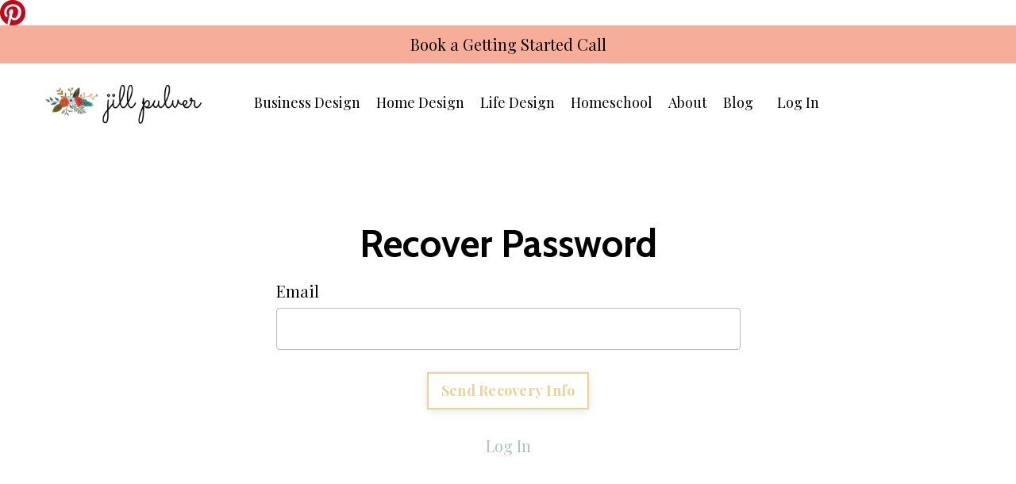

--- FILE ---
content_type: text/html; charset=utf-8
request_url: https://www.jillpulver.com/password/new
body_size: 6220
content:
<!doctype html>
<html lang="en">
  <head>
    
              <meta name="csrf-param" content="authenticity_token">
              <meta name="csrf-token" content="f3FkYn5XFqJcioIBlto73o6uziyyqCb8syfGoxPjcZLziKah+jh39ib+EfzZL6/WruxFw7VvyEEhvauSSNUBxQ==">
            
    <title>
      
        Jill Pulver
      
    </title>
    <meta charset="utf-8" />
    <meta http-equiv="x-ua-compatible" content="ie=edge, chrome=1">
    <meta name="viewport" content="width=device-width, initial-scale=1, shrink-to-fit=no">
    
      <meta name="description" content="Helping women design a life that reflects their gifts &amp; values by coaching their dreams &amp; designing homes &amp; businesses for their highest service to the world." />
    
    <meta property="og:type" content="website">
<meta property="og:url" content="https://www.jillpulver.com/password/new">
<meta name="twitter:card" content="summary_large_image">

<meta property="og:title" content="Jill Pulver">
<meta name="twitter:title" content="Jill Pulver">


<meta property="og:description" content="Helping women design a life that reflects their gifts &amp; values by coaching their dreams &amp; designing homes &amp; businesses for their highest service to the world.">
<meta name="twitter:description" content="Helping women design a life that reflects their gifts &amp; values by coaching their dreams &amp; designing homes &amp; businesses for their highest service to the world.">


<meta property="og:image" content="https://kajabi-storefronts-production.kajabi-cdn.com/kajabi-storefronts-production/file-uploads/sites/25009/images/ae2dd6b-428d-7ab-f224-b644c4bf6a1c_The_Pretty_Goose_1280_x_720_px_.png">
<meta name="twitter:image" content="https://kajabi-storefronts-production.kajabi-cdn.com/kajabi-storefronts-production/file-uploads/sites/25009/images/ae2dd6b-428d-7ab-f224-b644c4bf6a1c_The_Pretty_Goose_1280_x_720_px_.png">


    
      <link href="https://kajabi-storefronts-production.kajabi-cdn.com/kajabi-storefronts-production/themes/3387855/settings_images/ea2YmG1zRAuEWafuvI5c_JillPulver.favicon.flowers.png?v=2" rel="shortcut icon" />
    
    <link rel="canonical" href="https://www.jillpulver.com/password/new" />

    <!-- Google Fonts ====================================================== -->
    <link rel="preconnect" href="https://fonts.gstatic.com" crossorigin>
    <link rel="stylesheet" media="print" onload="this.onload=null;this.removeAttribute(&#39;media&#39;);" type="text/css" href="//fonts.googleapis.com/css?family=Playfair+Display:400,700,400italic,700italic|Cabin:400,700,400italic,700italic&amp;display=swap" />

    <!-- Kajabi CSS ======================================================== -->
    <link rel="stylesheet" media="print" onload="this.onload=null;this.removeAttribute(&#39;media&#39;);" type="text/css" href="https://kajabi-app-assets.kajabi-cdn.com/assets/core-0d125629e028a5a14579c81397830a1acd5cf5a9f3ec2d0de19efb9b0795fb03.css" />

    

    <!-- Font Awesome Icons -->
    <link rel="stylesheet" media="print" onload="this.onload=null;this.removeAttribute(&#39;media&#39;);" type="text/css" crossorigin="anonymous" href="https://use.fontawesome.com/releases/v5.15.2/css/all.css" />

    <link rel="stylesheet" media="screen" href="https://kajabi-storefronts-production.kajabi-cdn.com/kajabi-storefronts-production/themes/3387855/assets/styles.css?1765423456314612" />

    <!-- Customer CSS ====================================================== -->
    <!-- If you're using custom css that affects the first render of the page, replace async_style_link below with styesheet_tag -->
    <link rel="stylesheet" media="print" onload="this.onload=null;this.removeAttribute(&#39;media&#39;);" type="text/css" href="https://kajabi-storefronts-production.kajabi-cdn.com/kajabi-storefronts-production/themes/3387855/assets/overrides.css?1765423456314612" />
    <style>
  /* Custom CSS Added Via Theme Settings */
  /* CSS Overrides go here */
</style>


    <!-- Kajabi Editor Only CSS ============================================ -->
    

    <!-- Header hook ======================================================= -->
    <script type="text/javascript">
  var Kajabi = Kajabi || {};
</script>
<script type="text/javascript">
  Kajabi.currentSiteUser = {
    "id" : "-1",
    "type" : "Guest",
    "contactId" : "",
  };
</script>
<script type="text/javascript">
  Kajabi.theme = {
    activeThemeName: "Carl",
    previewThemeId: null,
    editor: false
  };
</script>
<meta name="turbo-prefetch" content="false">
<a data-pin-do="buttonBookmark" data-pin-tall="true" data-pin-round="true" href="https://www.pinterest.com/pin/create/button/"><img src="//assets.pinterest.com/images/pidgets/pinit_fg_en_round_red_32.png" /></a><style type="text/css">
  #editor-overlay {
    display: none;
    border-color: #2E91FC;
    position: absolute;
    background-color: rgba(46,145,252,0.05);
    border-style: dashed;
    border-width: 3px;
    border-radius: 3px;
    pointer-events: none;
    cursor: pointer;
    z-index: 10000000000;
  }
  .editor-overlay-button {
    color: white;
    background: #2E91FC;
    border-radius: 2px;
    font-size: 13px;
    margin-inline-start: -24px;
    margin-block-start: -12px;
    padding-block: 3px;
    padding-inline: 10px;
    text-transform:uppercase;
    font-weight:bold;
    letter-spacing:1.5px;

    left: 50%;
    top: 50%;
    position: absolute;
  }
</style>
<script src="https://kajabi-app-assets.kajabi-cdn.com/vite/assets/track_analytics-999259ad.js" crossorigin="anonymous" type="module"></script><link rel="modulepreload" href="https://kajabi-app-assets.kajabi-cdn.com/vite/assets/stimulus-576c66eb.js" as="script" crossorigin="anonymous">
<link rel="modulepreload" href="https://kajabi-app-assets.kajabi-cdn.com/vite/assets/track_product_analytics-9c66ca0a.js" as="script" crossorigin="anonymous">
<link rel="modulepreload" href="https://kajabi-app-assets.kajabi-cdn.com/vite/assets/stimulus-e54d982b.js" as="script" crossorigin="anonymous">
<link rel="modulepreload" href="https://kajabi-app-assets.kajabi-cdn.com/vite/assets/trackProductAnalytics-3d5f89d8.js" as="script" crossorigin="anonymous">      <script type="text/javascript">
        if (typeof (window.rudderanalytics) === "undefined") {
          !function(){"use strict";window.RudderSnippetVersion="3.0.3";var sdkBaseUrl="https://cdn.rudderlabs.com/v3"
          ;var sdkName="rsa.min.js";var asyncScript=true;window.rudderAnalyticsBuildType="legacy",window.rudderanalytics=[]
          ;var e=["setDefaultInstanceKey","load","ready","page","track","identify","alias","group","reset","setAnonymousId","startSession","endSession","consent"]
          ;for(var n=0;n<e.length;n++){var t=e[n];window.rudderanalytics[t]=function(e){return function(){
          window.rudderanalytics.push([e].concat(Array.prototype.slice.call(arguments)))}}(t)}try{
          new Function('return import("")'),window.rudderAnalyticsBuildType="modern"}catch(a){}
          if(window.rudderAnalyticsMount=function(){
          "undefined"==typeof globalThis&&(Object.defineProperty(Object.prototype,"__globalThis_magic__",{get:function get(){
          return this},configurable:true}),__globalThis_magic__.globalThis=__globalThis_magic__,
          delete Object.prototype.__globalThis_magic__);var e=document.createElement("script")
          ;e.src="".concat(sdkBaseUrl,"/").concat(window.rudderAnalyticsBuildType,"/").concat(sdkName),e.async=asyncScript,
          document.head?document.head.appendChild(e):document.body.appendChild(e)
          },"undefined"==typeof Promise||"undefined"==typeof globalThis){var d=document.createElement("script")
          ;d.src="https://polyfill-fastly.io/v3/polyfill.min.js?version=3.111.0&features=Symbol%2CPromise&callback=rudderAnalyticsMount",
          d.async=asyncScript,document.head?document.head.appendChild(d):document.body.appendChild(d)}else{
          window.rudderAnalyticsMount()}window.rudderanalytics.load("2apYBMHHHWpiGqicceKmzPebApa","https://kajabiaarnyhwq.dataplane.rudderstack.com",{})}();
        }
      </script>
      <script type="text/javascript">
        if (typeof (window.rudderanalytics) !== "undefined") {
          rudderanalytics.page({"account_id":"23741","site_id":"25009"});
        }
      </script>
      <script type="text/javascript">
        if (typeof (window.rudderanalytics) !== "undefined") {
          (function () {
            function AnalyticsClickHandler (event) {
              const targetEl = event.target.closest('a') || event.target.closest('button');
              if (targetEl) {
                rudderanalytics.track('Site Link Clicked', Object.assign(
                  {"account_id":"23741","site_id":"25009"},
                  {
                    link_text: targetEl.textContent.trim(),
                    link_href: targetEl.href,
                    tag_name: targetEl.tagName,
                  }
                ));
              }
            };
            document.addEventListener('click', AnalyticsClickHandler);
          })();
        }
      </script>
<script>
!function(f,b,e,v,n,t,s){if(f.fbq)return;n=f.fbq=function(){n.callMethod?
n.callMethod.apply(n,arguments):n.queue.push(arguments)};if(!f._fbq)f._fbq=n;
n.push=n;n.loaded=!0;n.version='2.0';n.agent='plkajabi';n.queue=[];t=b.createElement(e);t.async=!0;
t.src=v;s=b.getElementsByTagName(e)[0];s.parentNode.insertBefore(t,s)}(window,
                                                                      document,'script','https://connect.facebook.net/en_US/fbevents.js');


fbq('init', '560471667812965');
fbq('track', "PageView");</script>
<noscript><img height="1" width="1" style="display:none"
src="https://www.facebook.com/tr?id=560471667812965&ev=PageView&noscript=1"
/></noscript>
<meta name='site_locale' content='en'><style type="text/css">
  body main {
    direction: ltr;
  }
  .slick-list {
    direction: ltr;
  }
</style>
<style type="text/css">
  /* Font Awesome 4 */
  .fa.fa-twitter{
    font-family:sans-serif;
  }
  .fa.fa-twitter::before{
    content:"𝕏";
    font-size:1.2em;
  }

  /* Font Awesome 5 */
  .fab.fa-twitter{
    font-family:sans-serif;
  }
  .fab.fa-twitter::before{
    content:"𝕏";
    font-size:1.2em;
  }
</style>
<link rel="stylesheet" href="https://cdn.jsdelivr.net/npm/@kajabi-ui/styles@1.0.4/dist/kajabi_products/kajabi_products.css" />
<script type="module" src="https://cdn.jsdelivr.net/npm/@pine-ds/core@3.15.0/dist/pine-core/pine-core.esm.js"></script>
<script nomodule src="https://cdn.jsdelivr.net/npm/@pine-ds/core@3.15.0/dist/pine-core/index.esm.js"></script>


  </head>

  <style>
  

  
    
  
</style>

  <body class="background-unrecognized">
    <main>
      

  <div id="section-header" data-section-id="header">

<style>
  /* Default Header Styles */
  .header {
    
      background-color: #FFFFFF;
    
    font-size: 18px;
  }
  .header a,
  .header a.link-list__link,
  .header a.link-list__link:hover,
  .header a.social-icons__icon,
  .header .user__login a,
  .header .dropdown__item a,
  .header .dropdown__trigger:hover {
    color: #000000;
  }
  .header .dropdown__trigger {
    color: #000000 !important;
  }
  /* Mobile Header Styles */
  @media (max-width: 767px) {
    .header {
      
      font-size: 16px;
    }
    
    .header .hamburger__slices .hamburger__slice {
      
        background-color: #000000;
      
    }
    
      .header a.link-list__link, .dropdown__item a, .header__content--mobile {
        text-align: center;
      }
    
    .header--overlay .header__content--mobile  {
      padding-bottom: 20px;
    }
  }
  /* Sticky Styles */
  
</style>

<div class="hidden">
  
    
  
    
  
    
  
    
      0
    
  
  
  
  
</div>

<header class="header header--static    header--close-on-scroll" kjb-settings-id="sections_header_settings_background_color">
  <div class="hello-bars">
    
      
    
      
    
      
    
      
          <style>
@media (min-width: 768px) {
  #block-1703876557026 {
    text-align: ;
  }
} 
</style>

<div 
  id="block-1703876557026" 
  class="header__block header__block--hello-bar header__block--show " 
  kjb-settings-id="sections_header_blocks_1703876557026_settings_stretch"
  
>
  

<style>
  #block-1703876557026 .hello-bar {
    background-color: #f6ad99;
  }
  #block-1703876557026 .hello-bar__text {
    color: #050505;
  }
</style>

<div class="block hello-bar background-light text-center" kjb-settings-id="sections_header_blocks_1703876557026_settings_text">
  
    <a href="https://calendly.com/jillpulver/getting-started-phone-call"   target="_blank" rel="noopener" >
  
    <div class="container">
      <p 
        class="hello-bar__text" 
        kjb-settings-id="sections_header_blocks_1703876557026_settings_text_color" 
        
      >
        Book a Getting Started Call
      </p>
    </div>
  
    </a>
  
</div>

</div>

      
    
  </div>
  
    <div class="header__wrap">
      <div class="header__content header__content--desktop background-unrecognized">
        <div class="container header__container media justify-content-left">
          
            
                <style>
@media (min-width: 768px) {
  #block-1709264934562 {
    text-align: left;
  }
} 
</style>

<div 
  id="block-1709264934562" 
  class="header__block header__block--logo header__block--show header__switch-content " 
  kjb-settings-id="sections_header_blocks_1709264934562_settings_stretch"
  
>
  

<style>
  #block-1709264934562 {
    line-height: 1;
  }
  #block-1709264934562 .logo__image {
    display: block;
    width: 250px;
  }
  #block-1709264934562 .logo__text {
    color: ;
  }
</style>

<a class="logo" href="/">
  
    
      <img loading="auto" class="logo__image" alt="Header Logo" kjb-settings-id="sections_header_blocks_1709264934562_settings_logo" src="https://kajabi-storefronts-production.kajabi-cdn.com/kajabi-storefronts-production/file-uploads/themes/3387855/settings_images/cf1a15-c5-dfd-f3b-c204f2b0cb_jill_pulver_transpLOGO_360_x_80_px_.png" />
    
  
</a>

</div>

              
          
            
                <style>
@media (min-width: 768px) {
  #block-1555988491313 {
    text-align: right;
  }
} 
</style>

<div 
  id="block-1555988491313" 
  class="header__block header__switch-content header__block--menu " 
  kjb-settings-id="sections_header_blocks_1555988491313_settings_stretch"
  
>
  <div class="link-list justify-content-right" kjb-settings-id="sections_header_blocks_1555988491313_settings_menu">
  
    <a class="link-list__link" href="https://www.jillpulver.com/design-your-business" >Business Design</a>
  
    <a class="link-list__link" href="https://www.jillpulver.com/design-your-home" >Home Design</a>
  
    <a class="link-list__link" href="https://www.jillpulver.com/design-your-life" >Life Design</a>
  
    <a class="link-list__link" href="https://www.jillpulver.com/design-your-homeschool" >Homeschool</a>
  
    <a class="link-list__link" href="https://www.jillpulver.com/site/about" >About</a>
  
    <a class="link-list__link" href="https://www.jillpulver.com/blog" >Blog</a>
  
</div>

</div>

              
          
            
                <style>
@media (min-width: 768px) {
  #block-1555988487706 {
    text-align: left;
  }
} 
</style>

<div 
  id="block-1555988487706" 
  class="header__block header__switch-content header__block--user " 
  kjb-settings-id="sections_header_blocks_1555988487706_settings_stretch"
  
>
  <style>
  /* Dropdown menu colors for desktop */
  @media (min-width: 768px) {
    #block-1555988487706 .dropdown__menu {
      background: ;
      color: ;
    }
    #block-1555988487706 .dropdown__item a,
    #block-1555988487706 {
      color: ;
    }
  }
  /* Mobile menu text alignment */
  @media (max-width: 767px) {
    #block-1555988487706 .dropdown__item a,
    #block-1555988487706 .user__login a {
      text-align: center;
    }
  }
</style>

<div class="user" kjb-settings-id="sections_header_blocks_1555988487706_settings_language_login">
  
    <span class="user__login" kjb-settings-id="language_login"><a href="/login">Log In</a></span>
  
</div>

</div>

              
          
            
          
          
            <div class="hamburger hidden--desktop" kjb-settings-id="sections_header_settings_hamburger_color">
              <div class="hamburger__slices">
                <div class="hamburger__slice hamburger--slice-1"></div>
                <div class="hamburger__slice hamburger--slice-2"></div>
                <div class="hamburger__slice hamburger--slice-3"></div>
                <div class="hamburger__slice hamburger--slice-4"></div>
              </div>
            </div>
          
          
        </div>
      </div>
      <div class="header__content header__content--mobile">
        <div class="header__switch-content header__spacer"></div>
      </div>
    </div>
  
</header>

</div>

<section class="section">
  <div class="sizer sizer--full">
    <div class="container">
      <div class="row align-items-center justify-content-center ">
        <div class="col-6 text-center">
  <div class="auth__content">
    <h1 class="auth__title" >
      Recover Password
    </h1>
    <form novalidate="novalidate" class="new_member" id="new_member" action="/password" accept-charset="UTF-8" method="post"><div style="display:none"><input name="utf8" type="hidden" value="✓"><input type="hidden" name="authenticity_token" value="AeoFBsOubEEg52GGnftrSSpu5R89RWCABSOLAIEFiyGNE8fFR8ENFVqT8nvSDv9BCixu8DqCjj2XueYx2jP7dg=="></div>
      
      <div class="form-group auth__group ">
        <label
          class="auth__label"
          for="member_email"
          kjb-settings-id="email_text"
          
        >
          Email
        </label>
        <input class="form-control auth__field" autofocus="autofocus" type="email" value name="member[email]" id="member_email" value="" />
        
      </div>
      






<style>
  .btn {
    border-color: #ead394;
    border-radius: 0px;
    color: #ffffff;
    background-color: #ead394;
  }
  .btn--outline {
    background: transparent;
    color: #ead394;
  }
</style>

<button
  class="btn btn--outline btn--small btn--auto"
  type="submit"
  name="commit"
  kjb-settings-id="btn_text"
>Send Recovery Info</button>

    </form>
    <div class="auth__link">
      <a href="/login" >
        Log In
      </a>
    </div>
  </div>
</div>

      </div>
    </div>
  </div>
</section>

  <div id="section-footer" data-section-id="footer">
<style>
  .footer {
    background-color: #ffffff;
  }
  .footer, .footer__block {
    font-size: 16px;
    color: ;
  }
  .footer .logo__text {
    color: ;
  }
  .footer .link-list__links {
    width: 100%;
  }
  .footer a.link-list__link {
    color: ;
  }
  .footer .link-list__link:hover {
    color: ;
  }
  .copyright {
    color: ;
  }
  @media (min-width: 768px) {
    .footer, .footer__block {
      font-size: 18px;
    }
  }
  .powered-by a {
    color:  !important;
  }
  
</style>

<footer class="footer   background-light  " kjb-settings-id="sections_footer_settings_background_color">
  <div class="footer__content">
    <div class="container footer__container media">
      
        
            <div 
  id="block-1761842296354" 
  class="footer__block "
  
>
  

<style>
  #block-1761842296354 {
    line-height: 1;
  }
  #block-1761842296354 .logo__image {
    display: block;
    width: 100px;
  }
  #block-1761842296354 .logo__text {
    color: ;
  }
</style>

<a class="logo" href="/">
  
    
      <img loading="auto" class="logo__image" alt="Footer Logo" kjb-settings-id="sections_footer_blocks_1761842296354_settings_logo" src="https://kajabi-storefronts-production.kajabi-cdn.com/kajabi-storefronts-production/file-uploads/sites/25009/images/817254d-0ad-6430-b722-6ccbe877a42_The_Pretty_Goose_640.png" />
    
  
</a>

</div>

          
      
        
            <div 
  id="block-1603225654448" 
  class="footer__block "
  
>
  <style>
  .social-icons--1603225654448 .social-icons__icons {
    justify-content: 
  }
  .social-icons--1603225654448 .social-icons__icon {
    color:  !important;
  }
  .social-icons--1603225654448.social-icons--round .social-icons__icon {
    background-color: rgba(169, 194, 198, 0.54);
  }
  .social-icons--1603225654448.social-icons--square .social-icons__icon {
    background-color: rgba(169, 194, 198, 0.54);
  }
  
  @media (min-width: 768px) {
    .social-icons--1603225654448 .social-icons__icons {
      justify-content: 
    }
  }
</style>

<div class="social-icons social-icons--round social-icons--1603225654448" kjb-settings-id="sections_footer_blocks_1603225654448_settings_social_icons_text_color">
  <div class="social-icons__icons">
    


  <a class="social-icons__icon social-icons__icon--" href="https://www.instagram.com/theprettygoose"  target="_blank" rel="noopener"  kjb-settings-id="sections_footer_blocks_1603225654448_settings_social_icon_link_instagram">
    <i class="fab fa-instagram"></i>
  </a>



  <a class="social-icons__icon social-icons__icon--" href="https://www.pinterest.com/theprettygoose/_saved/"  target="_blank" rel="noopener"  kjb-settings-id="sections_footer_blocks_1603225654448_settings_social_icon_link_pinterest">
    <i class="fab fa-pinterest-p"></i>
  </a>
















  </div>
</div>

</div>

        
      
        
            




<style>
  /* flush setting */
  
  
  /* margin settings */
  #block-1709391487709, [data-slick-id="1709391487709"] {
    margin-top: 0px;
    margin-right: 0px;
    margin-bottom: 0px;
    margin-left: 0px;
  }
  #block-1709391487709 .block, [data-slick-id="1709391487709"] .block {
    /* border settings */
    border: 4px  black;
    border-radius: 4px;
    

    /* background color */
    
      background-color: ;
    
    /* default padding for mobile */
    
      padding: 20px;
    
    
      padding: 20px;
    
    
      
        padding: 20px;
      
    
    /* mobile padding overrides */
    
    
      padding-top: 0px;
    
    
      padding-right: 0px;
    
    
      padding-bottom: 0px;
    
    
      padding-left: 0px;
    
  }

  @media (min-width: 768px) {
    /* desktop margin settings */
    #block-1709391487709, [data-slick-id="1709391487709"] {
      margin-top: 0px;
      margin-right: 0px;
      margin-bottom: 0px;
      margin-left: 0px;
    }
    #block-1709391487709 .block, [data-slick-id="1709391487709"] .block {
      /* default padding for desktop  */
      
        padding: 30px;
      
      
        
          padding: 30px;
        
      
      /* desktop padding overrides */
      
      
        padding-top: 0px;
      
      
        padding-right: 0px;
      
      
        padding-bottom: 0px;
      
      
        padding-left: 0px;
      
    }
  }
  /* mobile text align */
  @media (max-width: 767px) {
    #block-1709391487709, [data-slick-id="1709391487709"] {
      text-align: center;
    }
  }
</style>



<div
  id="block-1709391487709"
  class="
  block-type--link_list
  text-right
  col-
  
  
  
  
  "
  
  data-reveal-event=""
  data-reveal-offset=""
  data-reveal-units=""
  
    kjb-settings-id="sections_footer_blocks_1709391487709_settings_width"
  
  
>
  <div class="block
    box-shadow-
    "
    
      data-aos="-"
      data-aos-delay=""
      data-aos-duration=""
    
    
  >
    
    <style>
  #block-1709391487709 .link-list__title {
    color: ;
  }
  #block-1709391487709 .link-list__link {
    color: ;
  }
</style>



<div class="link-list link-list--row link-list--desktop-right link-list--mobile-center">
  
  <div class="link-list__links" kjb-settings-id="sections_footer_blocks_1709391487709_settings_menu">
    
      <a class="link-list__link" href="https://www.jillpulver.com/pages/terms" >Terms</a>
    
      <a class="link-list__link" href="https://www.jillpulver.com/pages/privacy-policy" >Privacy</a>
    
      <a class="link-list__link" href="https://www.jillpulver.com/contact" >Contact</a>
    
  </div>
</div>

  </div>
</div>


          
      
        
            <div 
  id="block-1555988525205" 
  class="footer__block "
  
>
  <span class="copyright" kjb-settings-id="sections_footer_blocks_1555988525205_settings_copyright" role="presentation">
  &copy; 2026 Jill Pulver
</span>

</div>

          
      
    </div>
    
  <aside class="powered-by background-light">
    <div class="container">
      <a target="_blank" rel="nofollow noopener" href="https://app.kajabi.com/r/QFiyYtMx?powered_by=true">Powered by Kajabi</a>
    </div>
  </aside>


  </div>

</footer>

</div>

    </main>
    <!-- Javascripts ======================================================= -->
<script src="https://kajabi-app-assets.kajabi-cdn.com/assets/encore_core-9ce78559ea26ee857d48a83ffa8868fa1d6e0743c6da46efe11250e7119cfb8d.js"></script>
<script src="https://kajabi-storefronts-production.kajabi-cdn.com/kajabi-storefronts-production/themes/3387855/assets/scripts.js?1765423456314612"></script>



<!-- Customer JS ======================================================= -->
<script>
  /* Custom JS Added Via Theme Settings */
  /* Javascript code goes here */
</script>


  </body>
</html>